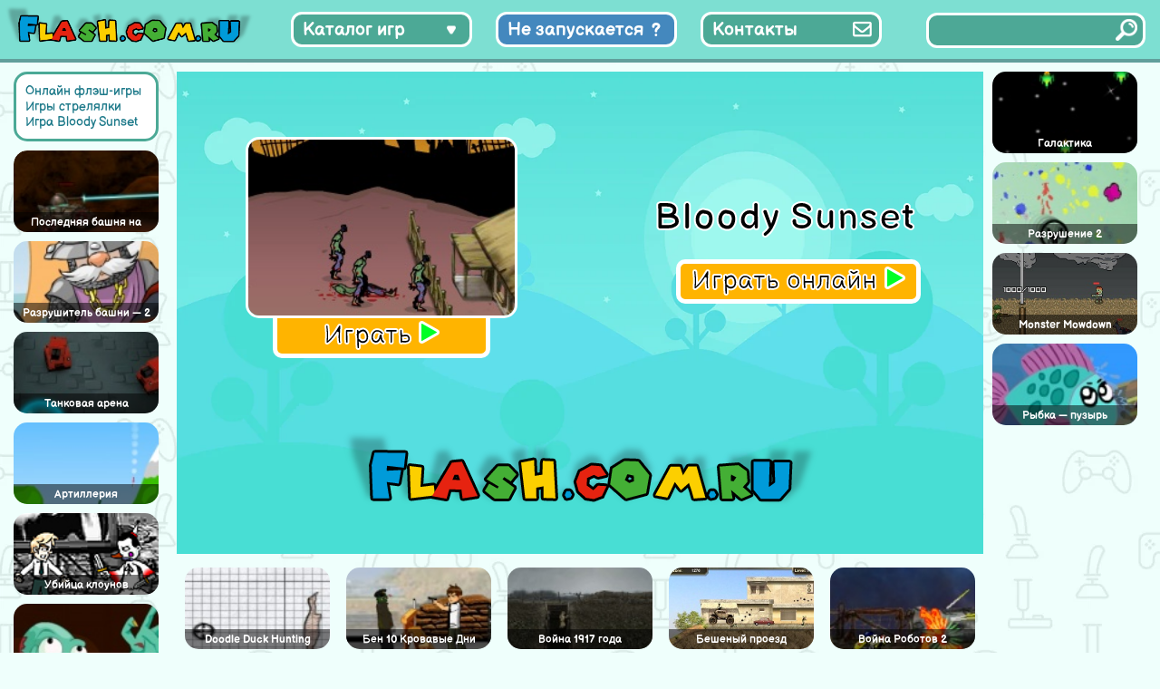

--- FILE ---
content_type: text/html; charset=UTF-8
request_url: https://flash.com.ru/strelyalki/bloody-sunset/
body_size: 9857
content:
<!doctype html>
<html lang="ru-RU" >
<head>
	<meta charset="UTF-8" />
	<meta name="viewport" content="width=device-width, initial-scale=1" />
    <link rel="icon"  href="/favicon.png" type="image/png">
    <link rel="apple-touch-icon"  href="/favicon.png" type="image/png">
	<meta name="yandex-verification" content="4d959c1d11c6e8d5" />
	<meta name="google-site-verification" content="_RXbjBUJWyjiatu4HaYPeXp6MrqOjc2faLb3QSZI3d4" />
    <title>Игра Bloody Sunset онлайн. Играть бесплатно</title>
<meta name='robots' content='max-image-preview:large' />
<link rel="alternate" type="application/rss+xml" title="Флеш Игры онлайн бесплатно на flash.com.ru &raquo; Лента" href="https://flash.com.ru/feed/" />
<link rel="alternate" type="application/rss+xml" title="Флеш Игры онлайн бесплатно на flash.com.ru &raquo; Лента комментариев" href="https://flash.com.ru/comments/feed/" />
<link rel="alternate" type="application/rss+xml" title="Флеш Игры онлайн бесплатно на flash.com.ru &raquo; Лента комментариев к &laquo;Игра Bloody Sunset&raquo;" href="https://flash.com.ru/strelyalki/bloody-sunset/feed/" />
<link rel="alternate" title="oEmbed (JSON)" type="application/json+oembed" href="https://flash.com.ru/wp-json/oembed/1.0/embed?url=https%3A%2F%2Fflash.com.ru%2Fstrelyalki%2Fbloody-sunset%2F" />
<link rel="alternate" title="oEmbed (XML)" type="text/xml+oembed" href="https://flash.com.ru/wp-json/oembed/1.0/embed?url=https%3A%2F%2Fflash.com.ru%2Fstrelyalki%2Fbloody-sunset%2F&#038;format=xml" />
<style id='wp-img-auto-sizes-contain-inline-css' type='text/css'>
img:is([sizes=auto i],[sizes^="auto," i]){contain-intrinsic-size:3000px 1500px}
/*# sourceURL=wp-img-auto-sizes-contain-inline-css */
</style>
<style id='wp-emoji-styles-inline-css' type='text/css'>

	img.wp-smiley, img.emoji {
		display: inline !important;
		border: none !important;
		box-shadow: none !important;
		height: 1em !important;
		width: 1em !important;
		margin: 0 0.07em !important;
		vertical-align: -0.1em !important;
		background: none !important;
		padding: 0 !important;
	}
/*# sourceURL=wp-emoji-styles-inline-css */
</style>
<link rel='stylesheet' id='wp-block-library-css' href='https://flash.com.ru/wp-includes/css/dist/block-library/style.min.css?ver=6.9' type='text/css' media='all' />
<style id='global-styles-inline-css' type='text/css'>
:root{--wp--preset--aspect-ratio--square: 1;--wp--preset--aspect-ratio--4-3: 4/3;--wp--preset--aspect-ratio--3-4: 3/4;--wp--preset--aspect-ratio--3-2: 3/2;--wp--preset--aspect-ratio--2-3: 2/3;--wp--preset--aspect-ratio--16-9: 16/9;--wp--preset--aspect-ratio--9-16: 9/16;--wp--preset--color--black: #000000;--wp--preset--color--cyan-bluish-gray: #abb8c3;--wp--preset--color--white: #FFFFFF;--wp--preset--color--pale-pink: #f78da7;--wp--preset--color--vivid-red: #cf2e2e;--wp--preset--color--luminous-vivid-orange: #ff6900;--wp--preset--color--luminous-vivid-amber: #fcb900;--wp--preset--color--light-green-cyan: #7bdcb5;--wp--preset--color--vivid-green-cyan: #00d084;--wp--preset--color--pale-cyan-blue: #8ed1fc;--wp--preset--color--vivid-cyan-blue: #0693e3;--wp--preset--color--vivid-purple: #9b51e0;--wp--preset--color--dark-gray: #28303D;--wp--preset--color--gray: #39414D;--wp--preset--color--green: #D1E4DD;--wp--preset--color--blue: #D1DFE4;--wp--preset--color--purple: #D1D1E4;--wp--preset--color--red: #E4D1D1;--wp--preset--color--orange: #E4DAD1;--wp--preset--color--yellow: #EEEADD;--wp--preset--gradient--vivid-cyan-blue-to-vivid-purple: linear-gradient(135deg,rgb(6,147,227) 0%,rgb(155,81,224) 100%);--wp--preset--gradient--light-green-cyan-to-vivid-green-cyan: linear-gradient(135deg,rgb(122,220,180) 0%,rgb(0,208,130) 100%);--wp--preset--gradient--luminous-vivid-amber-to-luminous-vivid-orange: linear-gradient(135deg,rgb(252,185,0) 0%,rgb(255,105,0) 100%);--wp--preset--gradient--luminous-vivid-orange-to-vivid-red: linear-gradient(135deg,rgb(255,105,0) 0%,rgb(207,46,46) 100%);--wp--preset--gradient--very-light-gray-to-cyan-bluish-gray: linear-gradient(135deg,rgb(238,238,238) 0%,rgb(169,184,195) 100%);--wp--preset--gradient--cool-to-warm-spectrum: linear-gradient(135deg,rgb(74,234,220) 0%,rgb(151,120,209) 20%,rgb(207,42,186) 40%,rgb(238,44,130) 60%,rgb(251,105,98) 80%,rgb(254,248,76) 100%);--wp--preset--gradient--blush-light-purple: linear-gradient(135deg,rgb(255,206,236) 0%,rgb(152,150,240) 100%);--wp--preset--gradient--blush-bordeaux: linear-gradient(135deg,rgb(254,205,165) 0%,rgb(254,45,45) 50%,rgb(107,0,62) 100%);--wp--preset--gradient--luminous-dusk: linear-gradient(135deg,rgb(255,203,112) 0%,rgb(199,81,192) 50%,rgb(65,88,208) 100%);--wp--preset--gradient--pale-ocean: linear-gradient(135deg,rgb(255,245,203) 0%,rgb(182,227,212) 50%,rgb(51,167,181) 100%);--wp--preset--gradient--electric-grass: linear-gradient(135deg,rgb(202,248,128) 0%,rgb(113,206,126) 100%);--wp--preset--gradient--midnight: linear-gradient(135deg,rgb(2,3,129) 0%,rgb(40,116,252) 100%);--wp--preset--gradient--purple-to-yellow: linear-gradient(160deg, #D1D1E4 0%, #EEEADD 100%);--wp--preset--gradient--yellow-to-purple: linear-gradient(160deg, #EEEADD 0%, #D1D1E4 100%);--wp--preset--gradient--green-to-yellow: linear-gradient(160deg, #D1E4DD 0%, #EEEADD 100%);--wp--preset--gradient--yellow-to-green: linear-gradient(160deg, #EEEADD 0%, #D1E4DD 100%);--wp--preset--gradient--red-to-yellow: linear-gradient(160deg, #E4D1D1 0%, #EEEADD 100%);--wp--preset--gradient--yellow-to-red: linear-gradient(160deg, #EEEADD 0%, #E4D1D1 100%);--wp--preset--gradient--purple-to-red: linear-gradient(160deg, #D1D1E4 0%, #E4D1D1 100%);--wp--preset--gradient--red-to-purple: linear-gradient(160deg, #E4D1D1 0%, #D1D1E4 100%);--wp--preset--font-size--small: 18px;--wp--preset--font-size--medium: 20px;--wp--preset--font-size--large: 24px;--wp--preset--font-size--x-large: 42px;--wp--preset--font-size--extra-small: 16px;--wp--preset--font-size--normal: 20px;--wp--preset--font-size--extra-large: 40px;--wp--preset--font-size--huge: 96px;--wp--preset--font-size--gigantic: 144px;--wp--preset--spacing--20: 0.44rem;--wp--preset--spacing--30: 0.67rem;--wp--preset--spacing--40: 1rem;--wp--preset--spacing--50: 1.5rem;--wp--preset--spacing--60: 2.25rem;--wp--preset--spacing--70: 3.38rem;--wp--preset--spacing--80: 5.06rem;--wp--preset--shadow--natural: 6px 6px 9px rgba(0, 0, 0, 0.2);--wp--preset--shadow--deep: 12px 12px 50px rgba(0, 0, 0, 0.4);--wp--preset--shadow--sharp: 6px 6px 0px rgba(0, 0, 0, 0.2);--wp--preset--shadow--outlined: 6px 6px 0px -3px rgb(255, 255, 255), 6px 6px rgb(0, 0, 0);--wp--preset--shadow--crisp: 6px 6px 0px rgb(0, 0, 0);}:where(.is-layout-flex){gap: 0.5em;}:where(.is-layout-grid){gap: 0.5em;}body .is-layout-flex{display: flex;}.is-layout-flex{flex-wrap: wrap;align-items: center;}.is-layout-flex > :is(*, div){margin: 0;}body .is-layout-grid{display: grid;}.is-layout-grid > :is(*, div){margin: 0;}:where(.wp-block-columns.is-layout-flex){gap: 2em;}:where(.wp-block-columns.is-layout-grid){gap: 2em;}:where(.wp-block-post-template.is-layout-flex){gap: 1.25em;}:where(.wp-block-post-template.is-layout-grid){gap: 1.25em;}.has-black-color{color: var(--wp--preset--color--black) !important;}.has-cyan-bluish-gray-color{color: var(--wp--preset--color--cyan-bluish-gray) !important;}.has-white-color{color: var(--wp--preset--color--white) !important;}.has-pale-pink-color{color: var(--wp--preset--color--pale-pink) !important;}.has-vivid-red-color{color: var(--wp--preset--color--vivid-red) !important;}.has-luminous-vivid-orange-color{color: var(--wp--preset--color--luminous-vivid-orange) !important;}.has-luminous-vivid-amber-color{color: var(--wp--preset--color--luminous-vivid-amber) !important;}.has-light-green-cyan-color{color: var(--wp--preset--color--light-green-cyan) !important;}.has-vivid-green-cyan-color{color: var(--wp--preset--color--vivid-green-cyan) !important;}.has-pale-cyan-blue-color{color: var(--wp--preset--color--pale-cyan-blue) !important;}.has-vivid-cyan-blue-color{color: var(--wp--preset--color--vivid-cyan-blue) !important;}.has-vivid-purple-color{color: var(--wp--preset--color--vivid-purple) !important;}.has-black-background-color{background-color: var(--wp--preset--color--black) !important;}.has-cyan-bluish-gray-background-color{background-color: var(--wp--preset--color--cyan-bluish-gray) !important;}.has-white-background-color{background-color: var(--wp--preset--color--white) !important;}.has-pale-pink-background-color{background-color: var(--wp--preset--color--pale-pink) !important;}.has-vivid-red-background-color{background-color: var(--wp--preset--color--vivid-red) !important;}.has-luminous-vivid-orange-background-color{background-color: var(--wp--preset--color--luminous-vivid-orange) !important;}.has-luminous-vivid-amber-background-color{background-color: var(--wp--preset--color--luminous-vivid-amber) !important;}.has-light-green-cyan-background-color{background-color: var(--wp--preset--color--light-green-cyan) !important;}.has-vivid-green-cyan-background-color{background-color: var(--wp--preset--color--vivid-green-cyan) !important;}.has-pale-cyan-blue-background-color{background-color: var(--wp--preset--color--pale-cyan-blue) !important;}.has-vivid-cyan-blue-background-color{background-color: var(--wp--preset--color--vivid-cyan-blue) !important;}.has-vivid-purple-background-color{background-color: var(--wp--preset--color--vivid-purple) !important;}.has-black-border-color{border-color: var(--wp--preset--color--black) !important;}.has-cyan-bluish-gray-border-color{border-color: var(--wp--preset--color--cyan-bluish-gray) !important;}.has-white-border-color{border-color: var(--wp--preset--color--white) !important;}.has-pale-pink-border-color{border-color: var(--wp--preset--color--pale-pink) !important;}.has-vivid-red-border-color{border-color: var(--wp--preset--color--vivid-red) !important;}.has-luminous-vivid-orange-border-color{border-color: var(--wp--preset--color--luminous-vivid-orange) !important;}.has-luminous-vivid-amber-border-color{border-color: var(--wp--preset--color--luminous-vivid-amber) !important;}.has-light-green-cyan-border-color{border-color: var(--wp--preset--color--light-green-cyan) !important;}.has-vivid-green-cyan-border-color{border-color: var(--wp--preset--color--vivid-green-cyan) !important;}.has-pale-cyan-blue-border-color{border-color: var(--wp--preset--color--pale-cyan-blue) !important;}.has-vivid-cyan-blue-border-color{border-color: var(--wp--preset--color--vivid-cyan-blue) !important;}.has-vivid-purple-border-color{border-color: var(--wp--preset--color--vivid-purple) !important;}.has-vivid-cyan-blue-to-vivid-purple-gradient-background{background: var(--wp--preset--gradient--vivid-cyan-blue-to-vivid-purple) !important;}.has-light-green-cyan-to-vivid-green-cyan-gradient-background{background: var(--wp--preset--gradient--light-green-cyan-to-vivid-green-cyan) !important;}.has-luminous-vivid-amber-to-luminous-vivid-orange-gradient-background{background: var(--wp--preset--gradient--luminous-vivid-amber-to-luminous-vivid-orange) !important;}.has-luminous-vivid-orange-to-vivid-red-gradient-background{background: var(--wp--preset--gradient--luminous-vivid-orange-to-vivid-red) !important;}.has-very-light-gray-to-cyan-bluish-gray-gradient-background{background: var(--wp--preset--gradient--very-light-gray-to-cyan-bluish-gray) !important;}.has-cool-to-warm-spectrum-gradient-background{background: var(--wp--preset--gradient--cool-to-warm-spectrum) !important;}.has-blush-light-purple-gradient-background{background: var(--wp--preset--gradient--blush-light-purple) !important;}.has-blush-bordeaux-gradient-background{background: var(--wp--preset--gradient--blush-bordeaux) !important;}.has-luminous-dusk-gradient-background{background: var(--wp--preset--gradient--luminous-dusk) !important;}.has-pale-ocean-gradient-background{background: var(--wp--preset--gradient--pale-ocean) !important;}.has-electric-grass-gradient-background{background: var(--wp--preset--gradient--electric-grass) !important;}.has-midnight-gradient-background{background: var(--wp--preset--gradient--midnight) !important;}.has-small-font-size{font-size: var(--wp--preset--font-size--small) !important;}.has-medium-font-size{font-size: var(--wp--preset--font-size--medium) !important;}.has-large-font-size{font-size: var(--wp--preset--font-size--large) !important;}.has-x-large-font-size{font-size: var(--wp--preset--font-size--x-large) !important;}
/*# sourceURL=global-styles-inline-css */
</style>

<style id='classic-theme-styles-inline-css' type='text/css'>
/*! This file is auto-generated */
.wp-block-button__link{color:#fff;background-color:#32373c;border-radius:9999px;box-shadow:none;text-decoration:none;padding:calc(.667em + 2px) calc(1.333em + 2px);font-size:1.125em}.wp-block-file__button{background:#32373c;color:#fff;text-decoration:none}
/*# sourceURL=/wp-includes/css/classic-themes.min.css */
</style>
<link rel='stylesheet' id='contact-form-7-css' href='https://flash.com.ru/wp-content/plugins/contact-form-7/includes/css/styles.css?ver=5.7.4' type='text/css' media='all' />
<link rel='stylesheet' id='twenty-twenty-one-style-css' href='https://flash.com.ru/wp-content/themes/flash/style.css?ver=6.9' type='text/css' media='all' />
<style id='twenty-twenty-one-style-inline-css' type='text/css'>
body,input,textarea,button,.button,.faux-button,.wp-block-button__link,.wp-block-file__button,.has-drop-cap:not(:focus)::first-letter,.entry-content .wp-block-archives,.entry-content .wp-block-categories,.entry-content .wp-block-cover-image,.entry-content .wp-block-latest-comments,.entry-content .wp-block-latest-posts,.entry-content .wp-block-pullquote,.entry-content .wp-block-quote.is-large,.entry-content .wp-block-quote.is-style-large,.entry-content .wp-block-archives *,.entry-content .wp-block-categories *,.entry-content .wp-block-latest-posts *,.entry-content .wp-block-latest-comments *,.entry-content p,.entry-content ol,.entry-content ul,.entry-content dl,.entry-content dt,.entry-content cite,.entry-content figcaption,.entry-content .wp-caption-text,.comment-content p,.comment-content ol,.comment-content ul,.comment-content dl,.comment-content dt,.comment-content cite,.comment-content figcaption,.comment-content .wp-caption-text,.widget_text p,.widget_text ol,.widget_text ul,.widget_text dl,.widget_text dt,.widget-content .rssSummary,.widget-content cite,.widget-content figcaption,.widget-content .wp-caption-text { font-family: 'Helvetica Neue',Helvetica,'Segoe UI',Arial,sans-serif; }
/*# sourceURL=twenty-twenty-one-style-inline-css */
</style>
<link rel='stylesheet' id='parent-style-css' href='https://flash.com.ru/wp-content/themes/flash/style.css?ver=6.9' type='text/css' media='all' />
<link rel="https://api.w.org/" href="https://flash.com.ru/wp-json/" /><link rel="alternate" title="JSON" type="application/json" href="https://flash.com.ru/wp-json/wp/v2/posts/5100" /><link rel="EditURI" type="application/rsd+xml" title="RSD" href="https://flash.com.ru/xmlrpc.php?rsd" />
<meta name="generator" content="WordPress 6.9" />
<link rel="canonical" href="https://flash.com.ru/strelyalki/bloody-sunset/" />
<link rel='shortlink' href='https://flash.com.ru/?p=5100' />
<meta name='description' content='Играть бесплатно в флеш игру Bloody Sunset онлайн. Игра Bloody Sunset на flash.com.ru' />

</head>

<body>

<header>
    <div class="header-logo"></div>
    <div class="header-menu">
        <div class="category_list_button category_list_toggle_button">Каталог игр</div>
        <div class="category_list_button has_problem_button"><a href="/kak-zapustit-flesh-igry-v-2023/">Не запускается</a></div>
        <div class="category_list_button contacts_button"><a href="/contacts/">Контакты</a></div>
    </div>
    <div class="header-search">
        <div class="search_full">
            <form role="search"  method="get" class="search_form" action="https://flash.com.ru/">
	<input type="search" id="search-form-1" class="search_input" value="" name="s" />
	<input type="submit" class="search_button" value="" />
</form>
        </div>
    </div>
</header>
<div class="main-menu">
    <nav>
        <ul>
            <li><a href="https://flash.com.ru/category/action/">Action игры</a></li><li><a href="https://flash.com.ru/category/azartnye/">Азартные игры</a></li><li><a href="https://flash.com.ru/category/news/">Активные игры</a></li><li><a href="https://flash.com.ru/category/aktivnye/">Аркадные игры</a></li><li><a href="https://flash.com.ru/category/winx/">Винкс</a></li><li><a href="https://flash.com.ru/category/detskie/">Детские игры</a></li><li><a href="https://flash.com.ru/category/ranetki/">игра ранетки</a></li><li><a href="https://flash.com.ru/category/onlinegames/">Игры online</a></li><li><a href="https://flash.com.ru/category/igry-anime/">Игры аниме</a></li><li><a href="https://flash.com.ru/category/barbie/">игры Барби</a></li><li><a href="https://flash.com.ru/category/bratz/">игры Братц</a></li><li><a href="https://flash.com.ru/category/adventure/">Игры бродилки</a></li><li><a href="https://flash.com.ru/category/puzzle/">Игры головоломки</a></li><li><a href="https://flash.com.ru/category/gonki/">Игры гонки</a></li><li><a href="https://flash.com.ru/category/for_girl/">Игры для девочек</a></li><li><a href="https://flash.com.ru/category/for_boy/">Игры для мальчиков</a></li><li><a href="https://flash.com.ru/category/igry-draki/">Игры драки</a></li><li><a href="https://flash.com.ru/category/igry-znamenitosti/">игры знаменитости</a></li><li><a href="https://flash.com.ru/category/bullying/">Игры издевательства</a></li><li><a href="https://flash.com.ru/category/priklyucheniya/">Игры квесты</a></li><li><a href="https://flash.com.ru/category/igry-konstruktory/">Игры конструкторы</a></li><li><a href="https://flash.com.ru/category/igry-kuxnya/">Игры кухня</a></li><li><a href="https://flash.com.ru/category/igry-letalki/">Игры леталки</a></li><li><a href="https://flash.com.ru/category/makeup/">игры макияж</a></li><li><a href="https://flash.com.ru/category/cartoons/">Игры мультики</a></li><li><a href="https://flash.com.ru/category/fortwo/">Игры на двоих</a></li><li><a href="https://flash.com.ru/category/skill/">Игры на ловкость</a></li><li><a href="https://flash.com.ru/category/dress/">игры одевалки</a></li><li><a href="https://flash.com.ru/category/fun/">Игры приколы</a></li><li><a href="https://flash.com.ru/category/igry-raskraski/">Игры раскраски</a></li><li><a href="https://flash.com.ru/category/igry-risovalki/">Игры рисовалки</a></li><li><a href="https://flash.com.ru/category/igry-simulyatory/">Игры симуляторы</a></li><li><a href="https://flash.com.ru/category/strategii-rpg/">Игры стратегии / RPG игры</a></li><li><a href="https://flash.com.ru/category/strelyalki/">Игры стрелялки</a></li><li><a href="https://flash.com.ru/category/xity/">Игры хиты</a></li><li><a href="https://flash.com.ru/category/balls/">Игры шарики</a></li><li><a href="https://flash.com.ru/category/casual/">Казуальные игры</a></li><li><a href="https://flash.com.ru/category/klassicheskie/">Классические игры</a></li><li><a href="https://flash.com.ru/category/kosmicheskie/">Космические игры</a></li><li><a href="https://flash.com.ru/category/logicheskie/">Логические игры</a></li><li><a href="https://flash.com.ru/category/nastolnye/">Настольные игры</a></li><li><a href="https://flash.com.ru/category/card/">Открытки</a></li><li><a href="https://flash.com.ru/category/funs/">Прикольные игры</a></li><li><a href="https://flash.com.ru/category/razvivayushhie/">Развивающие игры</a></li><li><a href="https://flash.com.ru/category/entertainment/">Развлекательные</a></li><li><a href="https://flash.com.ru/category/raznye/">Разные игры</a></li><li><a href="https://flash.com.ru/category/sportivnye/">Спортивные игры</a></li>        </ul>
    </nav>
</div>





<main >
    <div class="container">
        <div class="single-page">
<section class="section-left">
    <div class='vertical-block'><div class='breadcrumbs'><a href="https://flash.com.ru">Онлайн флэш-игры</a> <a href="https://flash.com.ru/category/strelyalki/" rel="category tag">Игры стрелялки</a> <a href='#'>Игра Bloody Sunset</a></div><div class='game-scrolled-block'><div class='game-items-block'><div class="game-item"><div class="game-item-img"><a href='https://flash.com.ru/strelyalki/poslednyaya-bashnya-na-marse/' ><img src='https://flash.com.ru/wp-content/uploads/2023/03/2cc5f4d1f_320x200-24702.jpg' alt='Игра Последняя башня на марсе' class=''/></a></div> <a href="https://flash.com.ru/strelyalki/poslednyaya-bashnya-na-marse/" title="Игра Последняя башня на марсе" class="game-link">Последняя башня на марсе</a></div><div class="game-item"><div class="game-item-img"><a href='https://flash.com.ru/action/razrushitel-bashni-2/' ><img src='https://flash.com.ru/wp-content/uploads/2023/03/2cc5f4d1f_320x200-22446.jpg' alt='Игра Разрушитель башни &#8212; 2' class=''/></a></div> <a href="https://flash.com.ru/action/razrushitel-bashni-2/" title="Игра Разрушитель башни &#8212; 2" class="game-link">Разрушитель башни &#8212; 2</a></div><div class="game-item"><div class="game-item-img"><a href='https://flash.com.ru/strelyalki/tankovaya-arena/' ><img src='https://flash.com.ru/wp-content/uploads/2023/03/2cc5f4d1f_320x200-21958.jpg' alt='Игра Танковая арена' class=''/></a></div> <a href="https://flash.com.ru/strelyalki/tankovaya-arena/" title="Игра Танковая арена" class="game-link">Танковая арена</a></div><div class="game-item"><div class="game-item-img"><a href='https://flash.com.ru/strelyalki/artilleriya-2/' ><img src='https://flash.com.ru/wp-content/uploads/2023/03/2cc5f4d1f_320x200-24037.jpg' alt='Игра Артиллерия' class=''/></a></div> <a href="https://flash.com.ru/strelyalki/artilleriya-2/" title="Игра Артиллерия" class="game-link">Артиллерия</a></div><div class="game-item"><div class="game-item-img"><a href='https://flash.com.ru/strelyalki/ubijca-klounov-3/' ><img src='https://flash.com.ru/wp-content/uploads/2023/03/2cc5f4d1f_320x200-21828.jpg' alt='Игра Убийца клоунов' class=''/></a></div> <a href="https://flash.com.ru/strelyalki/ubijca-klounov-3/" title="Игра Убийца клоунов" class="game-link">Убийца клоунов</a></div><div class="game-item"><div class="game-item-img"><a href='https://flash.com.ru/adventure/zombi-360/' ><img src='https://flash.com.ru/wp-content/uploads/2023/03/2cc5f4d1f_320x200-21477.jpg' alt='Игра Зомби 360' class=''/></a></div> <a href="https://flash.com.ru/adventure/zombi-360/" title="Игра Зомби 360" class="game-link">Зомби 360</a></div></div></div></div></section>
<section class="section-center">
        <div class="flash-block-window active">
            <div class="flash-block-window-top-row">
                <div class="flash-block-box1">
                    <div class="flash-thumbnail">
                                                <img src="https://flash.com.ru/wp-content/uploads/2023/03/2cc5f4d1f_320x200-23848.jpg" alt="Скриншот игры «"/>
                    </div>
                    <div class="play-now-button">Играть <span class="play_arrow"></span></div>
                </div>
                <div class="flash-title">
                    <div class="flash-title-text">Bloody Sunset</div>
                    <div class="play-now-button">Играть онлайн <span class="play_arrow"></span></div>
                </div>
            </div>
            <div class="site-logo"></div>
        </div>
        <div class="flash-block-window flash-loader">
            <div class="loader"></div>
            <div class="site-logo"></div>
        </div>

        <div class="flash-block-window flash-content">
        </div>

        <div class="middle-posts">
            <div class="game-item"><div class="game-item-img"><a href='https://flash.com.ru/strelyalki/doodle-duck-hunting/' ><img src='https://flash.com.ru/wp-content/uploads/2023/03/2cc5f4d1f_320x200-23562.jpg' alt='Игра Doodle Duck Hunting' class=''/></a></div> <a href="https://flash.com.ru/strelyalki/doodle-duck-hunting/" title="Игра Doodle Duck Hunting" class="game-link">Doodle Duck Hunting</a></div><div class="game-item"><div class="game-item-img"><a href='https://flash.com.ru/strelyalki/ben-10-krovavye-dni/' ><img src='https://flash.com.ru/wp-content/uploads/2023/03/2cc5f4d1f_320x200-23932.jpg' alt='Игра Бен 10 Кровавые Дни' class=''/></a></div> <a href="https://flash.com.ru/strelyalki/ben-10-krovavye-dni/" title="Игра Бен 10 Кровавые Дни" class="game-link">Бен 10 Кровавые Дни</a></div><div class="game-item"><div class="game-item-img"><a href='https://flash.com.ru/strelyalki/vojna-1917-goda/' ><img src='https://flash.com.ru/wp-content/uploads/2023/03/2cc5f4d1f_320x200-24308.jpg' alt='Игра Война 1917 года' class=''/></a></div> <a href="https://flash.com.ru/strelyalki/vojna-1917-goda/" title="Игра Война 1917 года" class="game-link">Война 1917 года</a></div><div class="game-item"><div class="game-item-img"><a href='https://flash.com.ru/strelyalki/beshenyj-proezd/' ><img src='https://flash.com.ru/wp-content/uploads/2023/03/2cc5f4d1f_320x200-21437.jpg' alt='Игра Бешеный проезд' class=''/></a></div> <a href="https://flash.com.ru/strelyalki/beshenyj-proezd/" title="Игра Бешеный проезд" class="game-link">Бешеный проезд</a></div><div class="game-item"><div class="game-item-img"><a href='https://flash.com.ru/strelyalki/vojna-robotov-2-2/' ><img src='https://flash.com.ru/wp-content/uploads/2023/03/2cc5f4d1f_320x200-21718.jpg' alt='Игра Война Роботов 2' class=''/></a></div> <a href="https://flash.com.ru/strelyalki/vojna-robotov-2-2/" title="Игра Война Роботов 2" class="game-link">Война Роботов 2</a></div><div class="game-item"><div class="game-item-img"><a href='https://flash.com.ru/action/chernyj-trostnik/' ><img src='https://flash.com.ru/wp-content/uploads/2023/03/2cc5f4d1f_320x200-24790.jpg' alt='Игра Черный тростник' class=''/></a></div> <a href="https://flash.com.ru/action/chernyj-trostnik/" title="Игра Черный тростник" class="game-link">Черный тростник</a></div><div class="game-item"><div class="game-item-img"><a href='https://flash.com.ru/strelyalki/camper-strike/' ><img src='https://flash.com.ru/wp-content/uploads/2023/03/2cc5f4d1f_320x200-23735.jpg' alt='Игра Camper Strike' class=''/></a></div> <a href="https://flash.com.ru/strelyalki/camper-strike/" title="Игра Camper Strike" class="game-link">Camper Strike</a></div><div class="game-item"><div class="game-item-img"><a href='https://flash.com.ru/for_boy/sniper-assassin-quickshot/' ><img src='https://flash.com.ru/wp-content/uploads/2023/03/2cc5f4d1f_320x200-22214.jpg' alt='Игра Sniper Assassin Quickshot' class=''/></a></div> <a href="https://flash.com.ru/for_boy/sniper-assassin-quickshot/" title="Игра Sniper Assassin Quickshot" class="game-link">Sniper Assassin Quickshot</a></div><div class="game-item"><div class="game-item-img"><a href='https://flash.com.ru/strelyalki/snajperskij-pricel-2/' ><img src='https://flash.com.ru/wp-content/uploads/2023/03/2cc5f4d1f_320x200-22225.jpg' alt='Игра Снайперский прицел 2' class=''/></a></div> <a href="https://flash.com.ru/strelyalki/snajperskij-pricel-2/" title="Игра Снайперский прицел 2" class="game-link">Снайперский прицел 2</a></div><div class="game-item"><div class="game-item-img"><a href='https://flash.com.ru/skill/dolg-zovet-2/' ><img src='https://flash.com.ru/wp-content/uploads/2023/03/2cc5f4d1f_320x200-23565.jpg' alt='Игра Долг Зовет 2' class=''/></a></div> <a href="https://flash.com.ru/skill/dolg-zovet-2/" title="Игра Долг Зовет 2" class="game-link">Долг Зовет 2</a></div>        </div>
    <div class='post-content'>
        <div class='game-rating'>Голосов - 1, рейтинг игры - 5,00</div>
        <h1>Bloody Sunset</h1><p>Однажды Джо украл золотой череп. А на том черепе было проклятье. Теперь его преследует куча зомби! Выживет ли Джо, зависит только от тебя.</p>
<h2>Скачать флэш игру «Bloody Sunset»</h2><p>Для того чтобы загрузить флэш игру «Bloody Sunset» на свой компьютер необходимо просто нажать кнопку «скачать игру», после чего начнется загрузка файла «Bloody Sunset».</p><div class='download-button'>Скачать игру «Bloody Sunset» </div><div class='game-author'>Игру «Bloody Sunset» - разместил flash3491 от 19 Nov 2016 </div></div></section>
        <section class="section-right">

            <div class='vertical-block'><div class='game-scrolled-block'><div class='game-items-block'><div class="game-item"><div class="game-item-img"><a href='https://flash.com.ru/strelyalki/galaktika-6/' ><img src='https://flash.com.ru/wp-content/uploads/2023/03/2cc5f4d1f_320x200-22523.jpg' alt='Игра Галактика' class=''/></a></div> <a href="https://flash.com.ru/strelyalki/galaktika-6/" title="Игра Галактика" class="game-link">Галактика</a></div><div class="game-item"><div class="game-item-img"><a href='https://flash.com.ru/skill/razrushenie-2/' ><img src='https://flash.com.ru/wp-content/uploads/2023/03/2cc5f4d1f_320x200-23632.jpg' alt='Игра Разрушение 2' class=''/></a></div> <a href="https://flash.com.ru/skill/razrushenie-2/" title="Игра Разрушение 2" class="game-link">Разрушение 2</a></div><div class="game-item"><div class="game-item-img"><a href='https://flash.com.ru/action/monster-mowdown/' ><img src='https://flash.com.ru/wp-content/uploads/2023/03/2cc5f4d1f_320x200-22993.jpg' alt='Игра Monster Mowdown' class=''/></a></div> <a href="https://flash.com.ru/action/monster-mowdown/" title="Игра Monster Mowdown" class="game-link">Monster Mowdown</a></div><div class="game-item"><div class="game-item-img"><a href='https://flash.com.ru/action/rybka-puzyr/' ><img src='https://flash.com.ru/wp-content/uploads/2023/03/2cc5f4d1f_320x200-26807.jpg' alt='Игра Рыбка &#8212; пузырь' class=''/></a></div> <a href="https://flash.com.ru/action/rybka-puzyr/" title="Игра Рыбка &#8212; пузырь" class="game-link">Рыбка &#8212; пузырь</a></div></div></div></div>        </section>
        </div>
    </div>
</main>

<footer>
    <ul class="footer_links">
        <li><a class="footer_link" href="/budushhee-flash-tehnologii-perspektivy-alternativy-i-vlijanie-na-industriju/">Будущее Flash</a></li>
        <li><div class="footer_copy">© 2001-2023 flash.com.ru</div></li>
    </ul>
</footer>


<script>
    var swf = '/wp-content/added/6d88ede9743c1ea2750b3a764d83c524.swf';</script>

<script src="/wp-content/themes/flash/assets/js/autoptimize.js"></script>

<!-- Yandex.Metrika counter --> <script type="text/javascript" > (function(m,e,t,r,i,k,a){m[i]=m[i]||function(){(m[i].a=m[i].a||[]).push(arguments)}; m[i].l=1*new Date(); for (var j = 0; j < document.scripts.length; j++) {if (document.scripts[j].src === r) { return; }} k=e.createElement(t),a=e.getElementsByTagName(t)[0],k.async=1,k.src=r,a.parentNode.insertBefore(k,a)}) (window, document, "script", "https://mc.yandex.ru/metrika/tag.js", "ym"); ym(93020411, "init", { clickmap:true, trackLinks:true, accurateTrackBounce:true, webvisor:true }); </script> <noscript><div><img src="https://mc.yandex.ru/watch/93020411" style="position:absolute; left:-9999px;" alt="" /></div></noscript> <!-- /Yandex.Metrika counter -->
<script type="speculationrules">
{"prefetch":[{"source":"document","where":{"and":[{"href_matches":"/*"},{"not":{"href_matches":["/wp-*.php","/wp-admin/*","/wp-content/uploads/*","/wp-content/*","/wp-content/plugins/*","/wp-content/themes/flash/*","/*\\?(.+)"]}},{"not":{"selector_matches":"a[rel~=\"nofollow\"]"}},{"not":{"selector_matches":".no-prefetch, .no-prefetch a"}}]},"eagerness":"conservative"}]}
</script>
<script>document.body.classList.remove("no-js");</script>	<script>
	if ( -1 !== navigator.userAgent.indexOf( 'MSIE' ) || -1 !== navigator.appVersion.indexOf( 'Trident/' ) ) {
		document.body.classList.add( 'is-IE' );
	}
	</script>
			<script>
		/(trident|msie)/i.test(navigator.userAgent)&&document.getElementById&&window.addEventListener&&window.addEventListener("hashchange",(function(){var t,e=location.hash.substring(1);/^[A-z0-9_-]+$/.test(e)&&(t=document.getElementById(e))&&(/^(?:a|select|input|button|textarea)$/i.test(t.tagName)||(t.tabIndex=-1),t.focus())}),!1);
		</script>
		<script src="https://flash.com.ru/wp-content/plugins/contact-form-7/includes/swv/js/index.js?ver=5.7.4" id="swv-js"></script>
<script id="contact-form-7-js-extra">
var wpcf7 = {"api":{"root":"https://flash.com.ru/wp-json/","namespace":"contact-form-7/v1"}};
//# sourceURL=contact-form-7-js-extra
</script>
<script src="https://flash.com.ru/wp-content/plugins/contact-form-7/includes/js/index.js?ver=5.7.4" id="contact-form-7-js"></script>
<script id="twenty-twenty-one-ie11-polyfills-js-after">
( Element.prototype.matches && Element.prototype.closest && window.NodeList && NodeList.prototype.forEach ) || document.write( '<script src="https://flash.com.ru/wp-content/themes/flash/assets/js/polyfills.js"></scr' + 'ipt>' );
//# sourceURL=twenty-twenty-one-ie11-polyfills-js-after
</script>
<script src="https://flash.com.ru/wp-content/themes/flash/assets/js/responsive-embeds.js?ver=6.9" id="twenty-twenty-one-responsive-embeds-script-js"></script>
<script id="wp-emoji-settings" type="application/json">
{"baseUrl":"https://s.w.org/images/core/emoji/17.0.2/72x72/","ext":".png","svgUrl":"https://s.w.org/images/core/emoji/17.0.2/svg/","svgExt":".svg","source":{"concatemoji":"https://flash.com.ru/wp-includes/js/wp-emoji-release.min.js?ver=6.9"}}
</script>
<script type="module">
/*! This file is auto-generated */
const a=JSON.parse(document.getElementById("wp-emoji-settings").textContent),o=(window._wpemojiSettings=a,"wpEmojiSettingsSupports"),s=["flag","emoji"];function i(e){try{var t={supportTests:e,timestamp:(new Date).valueOf()};sessionStorage.setItem(o,JSON.stringify(t))}catch(e){}}function c(e,t,n){e.clearRect(0,0,e.canvas.width,e.canvas.height),e.fillText(t,0,0);t=new Uint32Array(e.getImageData(0,0,e.canvas.width,e.canvas.height).data);e.clearRect(0,0,e.canvas.width,e.canvas.height),e.fillText(n,0,0);const a=new Uint32Array(e.getImageData(0,0,e.canvas.width,e.canvas.height).data);return t.every((e,t)=>e===a[t])}function p(e,t){e.clearRect(0,0,e.canvas.width,e.canvas.height),e.fillText(t,0,0);var n=e.getImageData(16,16,1,1);for(let e=0;e<n.data.length;e++)if(0!==n.data[e])return!1;return!0}function u(e,t,n,a){switch(t){case"flag":return n(e,"\ud83c\udff3\ufe0f\u200d\u26a7\ufe0f","\ud83c\udff3\ufe0f\u200b\u26a7\ufe0f")?!1:!n(e,"\ud83c\udde8\ud83c\uddf6","\ud83c\udde8\u200b\ud83c\uddf6")&&!n(e,"\ud83c\udff4\udb40\udc67\udb40\udc62\udb40\udc65\udb40\udc6e\udb40\udc67\udb40\udc7f","\ud83c\udff4\u200b\udb40\udc67\u200b\udb40\udc62\u200b\udb40\udc65\u200b\udb40\udc6e\u200b\udb40\udc67\u200b\udb40\udc7f");case"emoji":return!a(e,"\ud83e\u1fac8")}return!1}function f(e,t,n,a){let r;const o=(r="undefined"!=typeof WorkerGlobalScope&&self instanceof WorkerGlobalScope?new OffscreenCanvas(300,150):document.createElement("canvas")).getContext("2d",{willReadFrequently:!0}),s=(o.textBaseline="top",o.font="600 32px Arial",{});return e.forEach(e=>{s[e]=t(o,e,n,a)}),s}function r(e){var t=document.createElement("script");t.src=e,t.defer=!0,document.head.appendChild(t)}a.supports={everything:!0,everythingExceptFlag:!0},new Promise(t=>{let n=function(){try{var e=JSON.parse(sessionStorage.getItem(o));if("object"==typeof e&&"number"==typeof e.timestamp&&(new Date).valueOf()<e.timestamp+604800&&"object"==typeof e.supportTests)return e.supportTests}catch(e){}return null}();if(!n){if("undefined"!=typeof Worker&&"undefined"!=typeof OffscreenCanvas&&"undefined"!=typeof URL&&URL.createObjectURL&&"undefined"!=typeof Blob)try{var e="postMessage("+f.toString()+"("+[JSON.stringify(s),u.toString(),c.toString(),p.toString()].join(",")+"));",a=new Blob([e],{type:"text/javascript"});const r=new Worker(URL.createObjectURL(a),{name:"wpTestEmojiSupports"});return void(r.onmessage=e=>{i(n=e.data),r.terminate(),t(n)})}catch(e){}i(n=f(s,u,c,p))}t(n)}).then(e=>{for(const n in e)a.supports[n]=e[n],a.supports.everything=a.supports.everything&&a.supports[n],"flag"!==n&&(a.supports.everythingExceptFlag=a.supports.everythingExceptFlag&&a.supports[n]);var t;a.supports.everythingExceptFlag=a.supports.everythingExceptFlag&&!a.supports.flag,a.supports.everything||((t=a.source||{}).concatemoji?r(t.concatemoji):t.wpemoji&&t.twemoji&&(r(t.twemoji),r(t.wpemoji)))});
//# sourceURL=https://flash.com.ru/wp-includes/js/wp-emoji-loader.min.js
</script>

</body>
</html>
